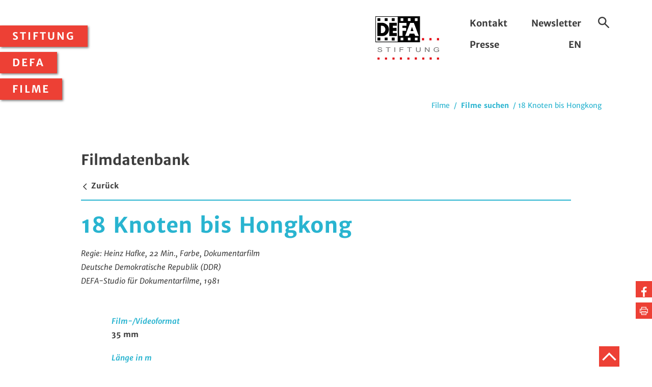

--- FILE ---
content_type: text/html;charset=utf-8
request_url: https://www.defa-stiftung.de/filme/filme-suchen/18-knoten-bis-hongkong/
body_size: 24250
content:
<!DOCTYPE html>
<html dir="ltr" lang="de-DE">
	<head> <meta charset="utf-8">
		<!--
	TYPO3-Realisation: 3pc GmbH Neue Kommunikation, Berlin
	This website is powered by TYPO3 - inspiring people to share!
	TYPO3 is a free open source Content Management Framework initially created by Kasper Skaarhoj and licensed under GNU/GPL.
	TYPO3 is copyright 1998-2026 of Kasper Skaarhoj. Extensions are copyright of their respective owners.
	Information and contribution at https://typo3.org/
-->
		 <title>Filmdetails: 18 Knoten bis Hongkong (1981) - DEFA - Stiftung</title> <meta name="viewport" content="width=device-width, initial-scale=1"> <meta name="twitter:card" content="summary"> <meta name="google-site-verification" content="gts9T6aypO49AIttcNIUXwEuASG7lPkZzLRg-kL3zCI"> <link rel="stylesheet" href="/typo3temp/assets/compressed/merged-c076bdcabc5b097bfb2513f6dd1da79e-4c7793ba53035729de1361ca88e9410a.css?1768820122" media="all"> <meta name="description" content="Dieser Dokumentarfilm berichtet über das Frachtschiff 'Potsdam' der Deutfracht/Seerederei Rostock (DSR), es fährt im Liniendienst von den Häfen des europäischen Kontinents nach Ostasien. Der Film zeigt, welche Arbeitsaufgaben und welche hohe Verantwortung die Männer auf dem Schiff tragen. Pünktlich in 42 Tagen muss die Strecke Rostock-Hongkong zurückgelegt sein, Termintreue gehört zu den Voraussetzungen konkurrenzfähig zu sein. Die Kamera porträtiert Ulrich Zappen, der seit 12 Jahren als Maschinenassistent zur See fährt und für die Funktionstüchtigkeit der Hauptmaschine der MS Potsdam verantwortlich ist. Zappens Resümee: 'Auf dem Schiff ist 90 % Arbeit und der Rest verteilt sich'. Der Film zeigt nicht nur die harte Arbeit fernab von Familie und Heimat, sondern auch das Abenteuer im fernen Land, dazu zählen die Fahrt durch den Suez-Kanal, der Aufenthalt in Singapur und der Landgang in Bangkok.Die DEFA-Stiftung erhält die Filme der DEFA und macht sie als Teil des nationalen Kulturerbes für die Öffentlichkeit nutzbar. Sie fördert die deutsche Filmkunst und Filmkultur durch die Vergabe von Projektmitteln, Stipendien und Preisen."><meta property="og:title" content="Filmdetails: 18 Knoten bis Hongkong (1981)"><meta property="og:type" content="website"><meta property="og:image" content="https://www.defa-stiftung.de/typo3temp/assets/_processed_/1/0/csm_seo-share-image_c2b9da0ff6.jpg"><meta property="og:description" content="Dieser Dokumentarfilm berichtet über das Frachtschiff 'Potsdam' der Deutfracht/Seerederei Rostock (DSR), es fährt im Liniendienst von den Häfen des europäischen Kontinents nach Ostasien. Der Film zeigt, welche Arbeitsaufgaben und welche hohe Verantwortung die Männer auf dem Schiff tragen. Pünktlich in 42 Tagen muss die Strecke Rostock-Hongkong zurückgelegt sein, Termintreue gehört zu den Voraussetzungen konkurrenzfähig zu sein. Die Kamera porträtiert Ulrich Zappen, der seit 12 Jahren als Maschinenassistent zur See fährt und für die Funktionstüchtigkeit der Hauptmaschine der MS Potsdam verantwortlich ist. Zappens Resümee: 'Auf dem Schiff ist 90 % Arbeit und der Rest verteilt sich'. Der Film zeigt nicht nur die harte Arbeit fernab von Familie und Heimat, sondern auch das Abenteuer im fernen Land, dazu zählen die Fahrt durch den Suez-Kanal, der Aufenthalt in Singapur und der Landgang in Bangkok.Die DEFA-Stiftung erhält die Filme der DEFA und macht sie als Teil des nationalen Kulturerbes für die Öffentlichkeit nutzbar. Sie fördert die deutsche Filmkunst und Filmkultur durch die Vergabe von Projektmitteln, Stipendien und Preisen."><meta name="twitter:card" content="summary_large_image"><meta name="twitter:title" content="Filmdetails: 18 Knoten bis Hongkong (1981)"><meta name="twitter:description" content="Dieser Dokumentarfilm berichtet über das Frachtschiff 'Potsdam' der Deutfracht/Seerederei Rostock (DSR), es fährt im Liniendienst von den Häfen des europäischen Kontinents nach Ostasien. Der Film zeigt, welche Arbeitsaufgaben und welche hohe Verantwortung die Männer auf dem Schiff tragen. Pünktlich in 42 Tagen muss die Strecke Rostock-Hongkong zurückgelegt sein, Termintreue gehört zu den Voraussetzungen konkurrenzfähig zu sein. Die Kamera porträtiert Ulrich Zappen, der seit 12 Jahren als Maschinenassistent zur See fährt und für die Funktionstüchtigkeit der Hauptmaschine der MS Potsdam verantwortlich ist. Zappens Resümee: 'Auf dem Schiff ist 90 % Arbeit und der Rest verteilt sich'. Der Film zeigt nicht nur die harte Arbeit fernab von Familie und Heimat, sondern auch das Abenteuer im fernen Land, dazu zählen die Fahrt durch den Suez-Kanal, der Aufenthalt in Singapur und der Landgang in Bangkok.Die DEFA-Stiftung erhält die Filme der DEFA und macht sie als Teil des nationalen Kulturerbes für die Öffentlichkeit nutzbar. Sie fördert die deutsche Filmkunst und Filmkultur durch die Vergabe von Projektmitteln, Stipendien und Preisen."><meta name="twitter:image" content="https://www.defa-stiftung.de/typo3temp/assets/_processed_/1/0/csm_seo-share-image_c2b9da0ff6.jpg"><meta name="TDM-policy" content="/tdm-policy.txt"> <link rel="icon" type="image/svg+xml" href="/typo3conf/ext/dreipc_defa/Resources/Public/Frontend/images/favicon/favicon.svg" sizes="48x48"> <link rel="icon" type="image/png" href="/typo3conf/ext/dreipc_defa/Resources/Public/Frontend/images/favicon/favicon.png" sizes="48x48"> <link rel="icon" type="image/png" href="/typo3conf/ext/dreipc_defa/Resources/Public/Frontend/images/favicon/favicon-android.png" sizes="96x96"> <link rel="apple-touch-icon" href="/typo3conf/ext/dreipc_defa/Resources/Public/Frontend/images/favicon/apple-touch-icon.png" sizes="180x180"> <link rel="canonical" href="https://www.defa-stiftung.de/filme/filme-suchen/18-knoten-bis-hongkong/"> <link rel="alternate" hreflang="de-DE" href="https://www.defa-stiftung.de/filme/filme-suchen/18-knoten-bis-hongkong/"> <link rel="alternate" hreflang="en-GB" href="https://www.defa-stiftung.de/en/films/film-search/18-knoten-bis-hongkong/"> <link rel="alternate" hreflang="x-default" href="https://www.defa-stiftung.de/filme/filme-suchen/18-knoten-bis-hongkong/"> </head>
	<body> <nav class="menu"> <button class="menu--toggle"> <svg class="icon icon-menu"> <use xlink:href="#icon-menu"></use> </svg> </button> <ul class="menu--list level-1"> <li class="menu--item"> <button class="menu--toggle"> Stiftung <svg class="icon icon-cancel"> <use xlink:href="#icon-cancel"></use> </svg> </button> <ul class="menu--dropdown level-2"> <li> <a class="menu--toggle" href="/stiftung/aktuelles/">Aktuelles</a> <ul class="menu--dropdown level-3"> <li> <a href="/stiftung/aktuelles/defa-in-tv-kino/">DEFA in TV &amp; Kino</a> </li> <li> <a href="/stiftung/aktuelles/dvd-starts/">DVD-Starts</a> </li> <li> <a href="/stiftung/aktuelles/presseschau/">Presseschau</a> </li> <li> <a href="/stiftung/aktuelles/film-des-monats/">Film des Monats</a> </li> <li> <a href="/stiftung/aktuelles/konrad-wolf-100/">Konrad Wolf 100</a> </li> </ul> </li> <li> <a class="menu--toggle" href="/stiftung/ueber-uns/">Über uns</a> </li> <li> <a class="menu--toggle" href="/stiftung/preise-und-foerderungen/">Preise und Förderungen</a> </li> <li> <a class="menu--toggle" href="/stiftung/digitalisierung/">Digitalisierung</a> </li> <li> <a class="menu--toggle" href="/stiftung/spenden/">Spenden</a> </li> </ul> </li> <li class="menu--item"> <button class="menu--toggle"> DEFA <svg class="icon icon-cancel"> <use xlink:href="#icon-cancel"></use> </svg> </button> <ul class="menu--dropdown level-2"> <li> <a class="menu--toggle" href="/defa/geschichte/">Geschichte</a> <ul class="menu--dropdown level-3"> <li> <a href="/defa/geschichte/studiogeschichte/">Studiogeschichte</a> </li> <li> <a href="/defa/geschichte/daten-und-fakten/">Daten und Fakten</a> </li> <li> <a href="/defa/geschichte/online-ausstellungen/">Online-Ausstellungen</a> </li> </ul> </li> <li> <a class="menu--toggle" href="/defa/biografien/">Biografien</a> </li> <li> <a class="menu--toggle" href="/defa/bildung-forschung/">Bildung und Forschung</a> <ul class="menu--dropdown level-3"> <li> <a href="/defa/bildung-forschung/defa-macht-schule/">DEFA macht Schule</a> </li> <li> <a href="/defa/bildung-forschung/defa-filmerbe-erforschen/">Filmerbe erforschen</a> </li> <li> <a href="/defa/bildung-forschung/defa-ist-vielfalt/">DEFA ist Vielfalt?</a> </li> </ul> </li> <li> <a class="menu--toggle" href="/defa/publikationen/">Publikationen</a> <ul class="menu--dropdown level-3"> <li> <a href="/defa/publikationen/buecher/">Schriftenreihe</a> </li> <li> <a href="/defa/publikationen/leuchtkraft/">Leuchtkraft</a> </li> <li> <a href="/defa/publikationen/bibliografie/">Bibliografie</a> </li> </ul> </li> </ul> </li> <li class="menu--item"> <button class="menu--toggle"> Filme <svg class="icon icon-cancel"> <use xlink:href="#icon-cancel"></use> </svg> </button> <ul class="menu--dropdown level-2"> <li> <a class="menu--toggle" href="/filme/filme-suchen/">Filme suchen</a> </li> <li> <a class="menu--toggle" href="/filme/filme-sehen/">Filme sehen</a> </li> <li> <a class="menu--toggle" href="/filme/bestaende-entdecken/">Bestände entdecken</a> </li> </ul> </li> </ul> </nav>
		<header class="header">
			<div class="g_block">
				<div class="g_elem w_half header__content">
					<div class="header__wrapper"> <a href="/" class="header__logo"> <img class="header__logo--img" alt="DEFA-Stiftung" src="/typo3conf/ext/dreipc_defa/Resources/Public/Frontend/images/logo-defa_stiftung.svg" width="167" height="112"> </a>
						<div class="header__wrapper--meta"> <ul class="header__submenu"> <li> <a href="/kontakt/">Kontakt</a> </li> <li> <a href="/newsletter/">Newsletter</a> </li> <li> <a href="/presse/">Presse</a> </li> <li> <a href="/en/films/film-search/18-knoten-bis-hongkong/"> EN </a> </li> </ul>
							<div class="header__search"> <button class="header__search--toggle"> <svg class="icon icon-search"> <use xlink:href="#icon-search"></use> </svg> <span class="is-invisible"> Suche ein-/ausblenden </span> </button> <form method="get" class="header__search--form" action="/suche/" data-suggest-header="false" accept-charset="utf-8"> <label class="is-invisible" for="header-search"> Suchbegriff </label> <input type="search" id="header-search" class="form-input" name="tx_solr[q]" value="" placeholder="Suchbegriff"> <button type="submit" class="header__search--submit"> <svg class="icon icon-arrow-right"> <use xlink:href="#icon-arrow-right"></use> </svg> <span class="is-invisible"> Website durchsuchen </span> </button> </form> </div>
							 </div>
						 </div>
					 </div>
				 </div>
			 </header>
		 <nav class="g_block breadcrumb is-blue" aria-label="Sie befinden sich hier:">
			<div> <span> Filme </span> / <a href="/filme/filme-suchen/"> Filme suchen </a> / 18 Knoten bis Hongkong </div>
			 </nav>
		<div class="share"> <ul> <li> <a href="http://www.facebook.com/sharer.php?u=https://www.defa-stiftung.de/filme/filme-suchen/18-knoten-bis-hongkong/" target="_blank" title="Auf Facebook teilen"> <span class="is-invisible">Auf Facebook teilen</span> <svg class="icon icon-facebook"> <use xlink:href="#icon-facebook"></use> </svg> </a> </li> <li class="share__print"> <button onClick="window.print()" title="Seite drucken"> <span class="is-invisible">Seite drucken</span> <svg class="icon icon-print"> <use xlink:href="#icon-print"></use> </svg> </button> </li> </ul> </div>
		 <main> <section class="has-large-padding">
				<div class="g_block textmedia textmedia--database">
					<header>
						<div class="textmedia__banner is-top is-blue"> <h2>Filmdatenbank</h2> <a class="movie-db-search-link" href="/filme/filme-suchen/"> <svg class="icon icon-arrow-left"> <use xlink:href="#icon-arrow-left"></use> </svg> Zurück </a> </div>
						 <h1 class="c-blue">18 Knoten bis Hongkong</h1> <p class="text-intro"> Regie: Heinz Hafke, 22 Min., Farbe, Dokumentarfilm <br /> Deutsche Demokratische Republik (DDR)<br /> DEFA-Studio für Dokumentarfilme, 1981 </p> </header>
					<div class="g_block textmedia__container is-narrow"> <dl class="list-def is-blue"> <dt>Film-/Videoformat</dt> <dd>35 mm</dd> <dt>Länge in m</dt> <dd>613</dd> <dt>Sonstiger Titel</dt> <dd>Schiffspositionen</dd> <dt>Anlaufdatum</dt> <dd><time datetime="1982-08-06">06.08.1982</time></dd> </dl> </div>
					<div class="textmedia__container is-narrow"> <h3 class="is-h4 c-blue"> Kurzinhalt (Deutsch) </h3> <p>Dieser Dokumentarfilm berichtet über das Frachtschiff "Potsdam" der Deutfracht/Seerederei Rostock (DSR), es fährt im Liniendienst von den Häfen des europäischen Kontinents nach Ostasien. Der Film zeigt, welche Arbeitsaufgaben und welche hohe Verantwortung die Männer auf dem Schiff tragen. Pünktlich in 42 Tagen muss die Strecke Rostock-Hongkong zurückgelegt sein, Termintreue gehört zu den Voraussetzungen konkurrenzfähig zu sein. Die Kamera porträtiert Ulrich Zappen, der seit 12 Jahren als Maschinenassistent zur See fährt und für die Funktionstüchtigkeit der Hauptmaschine der MS Potsdam verantwortlich ist. Zappens Resümee: "Auf dem Schiff ist 90 % Arbeit und der Rest verteilt sich". Der Film zeigt nicht nur die harte Arbeit fernab von Familie und Heimat, sondern auch das Abenteuer im fernen Land, dazu zählen die Fahrt durch den Suez-Kanal, der Aufenthalt in Singapur und der Landgang in Bangkok.</p> </div>
					<div class="textmedia__container is-narrow"> <h3 class="is-h4 c-blue">Filmstab</h3> <dl class="list-def-column is-blue">
							<div> <dt>Regie</dt> <dd> <ul> <li> Heinz Hafke </li> </ul> </dd> </div>
							<div> <dt>Drehbuch</dt> <dd> <ul> <li> Heinz Hafke </li> </ul> </dd> </div>
							<div> <dt>Szenarium</dt> <dd> <ul> <li> Heinz Hafke </li> </ul> </dd> </div>
							<div> <dt>Kamera</dt> <dd> <ul> <li> Jürgen Greunig </li> <li> Udo Schünemann </li> </ul> </dd> </div>
							<div> <dt>Schnitt</dt> <dd> <ul> <li> Lilo Weiße </li> <li> Sylveli Zingel </li> </ul> </dd> </div>
							<div> <dt>Dramaturgie</dt> <dd> <ul> <li> Gerhard Knopfe </li> </ul> </dd> </div>
							<div> <dt>Musik</dt> <dd> <ul> <li> Gerhard Rosenfeld </li> </ul> </dd> </div>
							<div> <dt>Produktionsleitung</dt> <dd> <ul> <li> Werner Krüger </li> </ul> </dd> </div>
							<div> <dt>Text</dt> <dd> <ul> <li> Heinz Hafke </li> </ul> </dd> </div>
							<div> <dt>Beratung</dt> <dd> <ul> <li> Gerhard Peters <small>(Kapitän)</small> </li> </ul> </dd> </div>
							<div> <dt>Sprecher</dt> <dd> <ul> <li> Alfred Müller </li> </ul> </dd> </div>
							<div> <dt>Person, primär</dt> <dd> <ul> <li> Gerhard Peters </li> <li> Ulrich Zappen </li> </ul> </dd> </div>
							<div> <dt>Person, sekundär</dt> <dd> <ul> <li> Salvador Allende Gossens </li> <li> Augusto Pinochet Ugarte </li> </ul> </dd> </div>
							 </dl> </div>
					<div class="textmedia__container is-narrow textmedia-toggle"> <h3 class="is-h4 c-blue"> Langinhalt </h3> <p>0:00:00</p> <p>Blick über das Heck auf das Meer (halbtotal) mit eingeblendetem Filmtitel "18 Knoten bis Hongkong". Ein DEFA Dokumentarfilm im Progress Film-Verleih, DDR 1982. Umschnitt auf den Maschinenassistenten Ulrich Zappen (halbnah) (O-Ton) "Auf der "Potsdam" bin ich seit der Indienststellung, das heißt also seit 1978, also 3 Jahre, und es ist natürlich auch, oder die Sache, man möchte von einem solchen Schiff nicht absteigen...(Blick auf die einfahrende Potsdam neben zwei Schleppern)...weil man das Schiff mit groß gemacht hat, also die ganzen Kinderkrankheiten, wie man so sagen möchte, mußten wir alles überwinden...(Blick auf die fahrenden "Potsdam" von der Seite auf einem Kanal)...und wir haben es auch geschafft". Blick von oben auf die Potsdam bei ihrer Kanalfahrt (halbtotal). Sprecher: "Zappen ist einer von 44 Besatzungsmitgliedern. Das Schiff ist eingesetzt im Liniendienst zwischen Europa und den Häfen Ostasiens. Liniendienst, das bedeutet die Einhaltung eines Fahrplanes...(Blick auf die Potsdam bei der Einfahrt in einen Containerhafen)...mit der Genauigkeit eines Chronometers, das bedeutet 10.000 Tonnen Ladung sicher transportieren, nach Hongkong zum Beispiel...". Blick auf das Rückwärtsschleppen der Potsdam im Hafengebiet (halbtotal). Umschnitt auf den Lotsen mit Sprechfunkgerät (halbnah). Blick auf das Festmachen des Frachtschiffes mit dicken Tauen (halbnah). Sprecher: "10.426 Seemeilen in 43 Tagen, bei einer durchschnittlichen Geschwindigkeit von 18 Knoten, also 33 1/2 Stundenkilometer. Fahrplantreue, auch das steht für Qualitätsarbeit aus unserer Republik". Umschnitt</p> <p>0:01:20</p> <p>Blick auf den Maschinenassistenten Zappen (halbnah) (O-Ton) "Ja, bei mir ist es so, ich bin diese Woche Wachassistent und meine Hauptaufgabe liegt da drin, Überwachung der Temperaturen, Drücke, und so weiter...(Blick auf Zappen vor den Schiffsmotoren mit Ölkanne in der Hand)...für verschiedene Aggregate und deren Wartung. Dafür haben wir eine Checkliste...(Einblendung)...in der wir jeden Morgen und einmal Abends auf See durchgehen müssen und das hier eintragen müssen...(Blick auf Überwachungsinstrumente)...und da bin ich jetzt gerade dabei". Umschnitt. Blick von oben auf das Vorschiff mit den Containern während der Seefahrt (halbtotal). Blick von oben auf die Gischt an Backbord (halbtotal). Umschnitt. Fahraufnahme auf der unruhigen See mit Blick auf die vorbei fahrende "Potsdam" (halbtotal). Umschnitt auf das Oberdeck der Potsdam mit den festgezurrten Containern (halbtotal). Umschnitt auf die Seitenwand des großen Schiffsmotors (halbnah). Blick auf das Gesicht von Zappen (halbnah). Umschnitt. Blick durch ein Sichtfenster in den Maschinenraum mit Zappen (halbtotal). Kameraschwenk vom Fenster auf den Schiffsingenieur vor den Überwachungsgeräten auf der Schiffsbrücke (halbtotal). Umschnitt</p> <p>0:02:30</p> <p>Blick auf den erzählenden Zappen (halbnah) (O-Ton) "Man muß sich die Erfahrung aneignen wie hier alles läuft, wie es am besten geht, und das kann man nur wenn man im Sommer mal zwei bis drei Reisen auf einem Schiff fährt, das wäre das mindeste...(Blick von oben auf Zappen im Maschinenraum)...Aber nach 3 Jahren reicht einem das, es ist eben so dass man doch schon fast zu gewohnt ist das alles läuft, na ja, da was man bei uns sagt, man wird zu Teil triefend, ne...(Zwischenschnitte aus dem Maschinenraum der sich über mehrere Ebenen erstreckt)...Das ist ja bei uns so dass wir doch einen sehr großen Wert zu verwalten haben für den wir verantwortlich sind. Das Schiff hat so zwischen 56 und 57 Millionen Mark gekostet, das sind dann pro Nase (ab hier Zappen wieder im Bild) für die man verantwortlich ist, also pro Mann, circa 650.000 Mark für das man jeden Tag einstehen muß, und das bedeutet natürlich das man auch ein gewisses Verantwortungsgefühl hat". Umschnitt</p> <p>0:03:25</p> <p>Blick über das schaukelnde Oberdeck bei voller Fahrt in rauer See (halbtotal). Umschnitt. Decksleute montieren den Suezkanal-Scheinwerfer an Oberdeck (halbnah). Umschnitt auf die Schiffsbrücke (halbtotal). Umschnitt auf eine Fahraufnahme bei Sonnenuntergang in der Nähe von Port Said (halbtotal). Blick über das Oberdeck bei Sonnenuntergang (halbtotal). Umschnitt auf den Maschinenraum mit den abgeschalteten Maschinen (halbnah). Sprecher: "Bis 21 Uhr müssen sie de Reede von Port Said erreichen , denn kurz nach Mitternacht wird der Konvoi für die Kanalfahrt zusammengestellt...Aber der Konvoi ging ohne sie ab, Schiffe anderer Reedereien sind durch...(Blick auf die auf "Null" stehenden Instrumente auf der Brücke)...Möglich das die Konkurrenz die Hände im Spiel hat, wie auch immer, sie erfahren nichts, nur warten, warten, warten. Unfreiwillige Freizeit". Panoramaschwenk über die vor Port Said wartenden Schiffe vor der Einfahrt in den Suezkanal (halbtotal). </p> <p>0:04:25</p> <p>Blick auf den erzählenden Ulrich Zappen (halbnah) (O-Ton) "Ich habe hier etliche Dias von unserer Chilereise. Das war damals, wir waren das 1. Schiff gewesen das in Chile war. Eines der schönsten Dias die ich hab (Einblendung) ist als Allende zu unserem Boot gekommen ist (Einblendung). Ich hab da vielleicht 3 bis 4 Meter davon entfernt gestanden und, man sieht es ja (Einblendung) und er hatte seine Frau mit (Einblendung) und hinter ihm stand sein Stab, ne (Einblendung). Was dabei natürlich erstaunlich war, und das heißt heute natürlich abstoßend, dass hinter Allende (Einblendung) Pinochet stand, und die Freundlichkeit in Person (Einblendung). Umschnitt auf Zappen bei seinem Blick vom Oberdeck bei der Kanaleinfahrt (halbnah). Umschnitt. Fahraufnahme an verlassenen Betonhäusern neben dem Kanal vorbei (halbtotal). Umschnitt auf das beobachtende Gesicht von Zappen an Deck (halbnah). Fahraufnahme durch den Kanal mit Blick über das Wasser auf die Sandwüsten (halbtotal). Kameraschwenk von oben über das Oberdeck und Blick in Fahrtrichtung (halbtotal). Umschnitt auf den ägyptischen Lotsen in Uniform auf der Brücke der "Potsdam" (halbnah). Kameraschwenk über die vor der Potsdam fahrenden Frachtschiffe auf dem Suezkanal (halbtotal). Sprecher: "Zwei Tage hatten sie auf die Kanalpassage warten müssen, im Großen Bittersee wird wie üblich geankert um den von Süden kommenden Gegenkonvoi vorbei ziehen zu lassen. Da wechselt das Blau des Himmels in ein schmutziges gelb...(Filmeinblendung)...der Schirokko, Sandsturm aus der Sahara". Blick vom Oberdeck während des Sandsturmes auf andere Frachtschiffe (halbtotal). Die Sicht wird immer schlechter (halbtotal). Umschnitt auf das drehende Radargerät an Oberdeck (halbtotal). Umschnitt auf den 2. Offizier bei der Sicht auf das Radargerät (halbnah). Umschnitt</p> <p>0:06:55</p> <p>Blick auf die vorbei fahrenden Frachtschiffe im Großen Bittersee beim Aufklaren des Wetters (halbtotal). Umschnitt auf die Vorbeifahrt der "Montaigle" an der "Potsdam" (halbtotal). Umschnitt auf das Einholen der Ankerkette (halbnah). Umschnitt. Blick von oben auf die Kette mit auftauchendem Anker neben dem Bug der "Potsdam" (halbtotal). Sprecher: "Als sie die Anker wieder lichten können haben sie die Wüste in den Kammern und nun schon 3 Tage verloren. Um den Verlust wett zu machen...(Blick auf den Schiffsführer)...muß der Hauptdiesel mit seinen 12.000 Pferdestärken besonders gut in Schuss sein". Vorbeifahrt an einer Moschee neben dem Kanal (halbtotal). Blick auf den erzählenden Zappen im Maschinenraum (halbnah) (O-Ton) "Wenn wir mal irgendwo in einer Hafeneinfahrt sind, wo es was besonderes zu sehen gibt, dann sagt man uns Bescheid und dann sind wir mal schnell hoch, aber auch nur für ein paar Minuten, und dann fegen wir wieder runter, es geht nun mal nicht anders...(Blick von oben auf die Gischt neben der "Potsdam" in voller Fahrt)...Jemand der zu uns kommt und der die Welt sehen möchte, das geht natürlich nicht, wir haben sehr viel Arbeit ...(Blick von oben auf das Vorschiff in Richtung Heck)...Ich würde sagen 90% Arbeit und der Rest verteilt sich...". Blick auf die Wartung der Maschinen unter Deck (halbtotal). Im Off dazu ein Maschinenwart: "Die meisten Arbeiten die wir machen müssen sind eben vorbeugend, eine Havarie ist ein Extremfall...(Blick auf die Schalttafeln mit Schildern "Nicht schalten" und "Vorsicht Rückspannung")...Wenn man aus Rostock weg ist...(Blick von oben in den Maschinenraum)...das man auf sich selber gestellt ist, das man wirklich alles selber machen können muß...(Blick auf die Wartung am Schiffsmotor)...Wer nur zu Hause im Betrieb arbeitet, und wenn ihm, sagen wir mal, jetzt irgendwo was fehlt, dann geht er zu Werkzeugausgabe, oder was, oder Materialausgabe und holt sich das ab, wir können das nicht...(Blick auf die Arbeiten an der Motoranlage)...Wir müssen eben selber basteln, basteln, basteln...". Blick in die Schiffswerkstatt mit Werkzeugen und Drehbank halbtotal). Umschnitt</p> <p>0:08:30</p> <p>Blick von oben auf die gestapelten Container auf dem Vorschiff bei der Durchfahrt des Roten Meeres (halbtotal). Sprecher: "Das Rote Meer, der Indische Ozean, 16 Tage brauchen wir für die Überquerung wenn sie mit höchster Drehzahl...(Blick auf die laufenden Schiffsmotoren)...zwischen 19 und 20 Knoten herausfahren können". Umschnitt auf einen Gitarre und Mundharmonika spielenden Matrosen (halbnah) (O-Ton). Blick vom Masten auf den Bug der Potsdam (halbtotal). Kameraschwenk von den Containern auf das Meer (halbtotal). Umschnitt. Blick von oben auf den Bugwulst beim Durchpflügen des Meeres (halbtotal). Umschnitt auf das Gesicht des Gitarrenspielers mit Mundharmonika (nah) (O-Ton). Umschnitt. Kameraschwenk vom Oberdeck nach Steuerbord (halbtotal). Umschnitt. Blick vom Masten senkrecht nach unten auf einen Matrosen auf dem Oberdeck (halbtotal). Blick auf einen "Fliegenden" Fisch (halbtotal). Umschnitt</p> <p>0:10:00</p> <p>Blick auf Ulrich Zappen mit T-Shirt "Singapore" (halbnah) (O-Ton) "Ich bin das was man im landläufigen Sinne als Bücherwurm bezeichnet, ich lese selbst sehr gern und sehr viel, und da das Interesse dafür von vornherein vorhanden ist und ich das gerne mache, warum nicht...(Zappen mit einem Arm voller Bücher)...Na, und es ist natürlich auch ein bisschen ein kleiner Eigensinn dabei, denn auf diese Art und Weise hat man immer die Chance...(Blick auf Zappen beim Blättern in Buch-Ausleihkarten)...sehr gute Bücher zu kriegen und viele Bücher zu kriegen. Man kann die anderen beraten die manchmal dann kommen...(Blick auf einen lesenden Matrosen)...und fragen, hast du was Schönes? Was könnte ich jetzt lesen? Ja, meine Lieblingsautoren sind Amado, Traven, ja und dann lese ich noch gerne...(Blick auf einen suchenden Matrosen in der Schiffsbibliothek)...historische Romane und im Gegensatz dazu auch gerne utopische Romane, weil man doch...(Blick in die gut besuchte Schiffsbibliothek)...den ganzen Tag im Stress steht, und wenn man schon die Arbeit hinter sich hat und dann...(an hier Zappen im Bild)...hat man selten doch das Bedürfnis irgendwie was schwerwiegendes zu lesen bei dem man sehr viel überlegen muß, sondern das man eben nur zur Entspannung macht". Umschnitt</p> <p>0:10:50</p> <p>Blick auf einen Sonnenuntergang am Roten Meer (halbtotal). Umschnitt auf den Lumpenball mit Musik und Tanz unter Deck mit der Schiffsbesatzung (halbtotal) (O-Ton). Blick auf kostümierte Tanzpaare (halbnah). Blick auf die Männer hinter der Bartheke (halbnah). Blick auf den kostümierten Zappen (halbnah) dazu erzählt er im Off: "Ja, der Lumpenball ist ne Sache die uns eigentlich, na ja, man möchte doch mal ein bisschen Abwechslung haben...(Matrose geht mit einem Gong durch den Raum)...und diese Art mit der Solidarität verbinden, also mit "Solibasar" und so was...(Blick auf feiernde Offiziere und Mannschaftsmitglieder)...Das ist natürlich sehr günstig und nen "Solibasar" nur alleine machen das macht auch keinen Spaß, dann machen wir das eben in der Verbindung". Kameragang an tanzenden Männern und Frauen vorbei (halbnah) (O-Ton). Umschnitt auf einen vorlesenden Matrosen im Raum (halbnah) (O-Ton) "Der Solibasar hat insgesamt eine Summe von 1.099 Mark eingebracht, ich bitte dafür um Beifall". Kameraschwenk über die applaudierende Mannschaft (halbnah) (O-Ton). Umschnitt</p> <p>0:12:00</p> <p>Zwischenschnitte vom Sonnenuntergang über dem Roten Meer aus verschiedenen Blickwinkeln (halbtotal). Umschnitt auf den amerikanischen Flugzeugträger "Kitty Hawk" vor der Reede in Singapur und neben der "Potsdam" (halbtotal). Sprecher: "Der amerikanische Flugzeugträger "Kitty Hawk", er traf wenige Stunden vor der "Potsdam" auf der Reede von Singapur ein". Umschnitt auf Zappen auf dem Oberdeck (halbnah) (O-Ton) "Uns stört natürlich so etwas sehr weil wir in aller Ruhe von einem zum anderen Land fahren wollen und unseren...erfüllen wollen...(Rückwärtszoom vom Flugzeugträger, Kreuzer und Frachtschiff auf der Reede von Singapur)...und dann zum Zweiten, was da wieder für ein Haufen von Schrott drin rum schwimmt, viel Geld gekostet hat und im Endeffekt...(Vorbeifahrt eines Kreuzers "A 386")...nicht einbringt. Wenn wir könnten würden wir es gerne verhindern". Umschnitt. Rückwärtszoom von den Hochhäusern Singapurs auf die Entladung der Frachtschiffe im Hafengebiet (halbtotal). Kameraschwenk von oben in den Frachtraum des Schiffes aus der DDR (halbtotal). Umschnitt auf den Kranführer (halbnah). Blick auf den zuschauenden Kapitän Gerhard Peters der "Potsdam" (halbnah). Sprecher: "Sie löschen Container, nehmen Zinn (Einblendung) und Teakholz an Bord (Einblendung) der Aufenthalt wird keine 24 Stunden dauern". Umschnitt. Blick auf die Teakhölzer am Kranhaken neben der "Potsdam" (halbtotal). Umschnitt. Kameraschwenk über die Ausfahrt der "Potsdam" aus dem Hafen von Singapur (halbtotal). Umschnitt auf die ratternden Schiffsmotoren (halbnah). Umschnitt auf einen vorbei fahrenden Frachter mit Gasbehältern (halbtotal). Umschnitt auf das angespannte Gesicht des Kapitäns Gerhard Peters der "Potsdam" (halbnah). Blick über die Schulter des Kapitäns auf das Vorschiff bei der Hafenausfahrt (halbtotal). Umschnitt</p> <p>0:13:35</p> <p>Blick auf Zappen mit Privatfotos in der Hand (halbnah). Blick auf die Hochzeitsfotos von Ulrich Zappen auf dem Tisch (nah) im Off dazu Zappen: "Ja, heiraten tut man ja schließlich nur einmal, ja, oder, zumindest hoffen sie...(Zoom auf den Hochzeitskuss)...Also verheiratet bin ich jetzt seit voriges Jahr, 26. Juli (Fotoeinblendungen). Frage im Off: "Und der Nachwuchs"? (Fotos von Zappen) dazu im Off: "Ja, wenn es nach mir gehen würde, also erst nochmal einen Seemann und dann ein Mädchen, das wäre natürlich schöner (Fotos des Paares Zappen). Frage aus dem Off: "Wie lange fährt er schon zur See"? (Fotos des Ehepaares Zappen) dazu er im Off: "Seit 1969, also seit 12 Jahren". Umschnitt auf Ulrich Zappen (halbnah). Frage aus dem Off: "Können Sie sich vorstellen eines Tages nicht mehr zu fahren"? Zappen (O-Ton) "Ja, wegen der Familie zu Hause. Weil man dann doch über den Nachwuchs, der kommt dann grade, dass man dann aufhören möchte und zu Hause bleiben möchte. Nicht das man dann nachher nach Hause kommt und der Kleine sagt zu einem Onkel oder was, weil er einen nicht kennt weil man zu lange unterwegs war...(Blick auf die sonnenden Besatzungsmitglieder auf dem Oberdeck)...Es gibt kaum jemanden auf der "Potsdam" der alleine auf der Kammer sitzt und vor sich hin dröhnt...(Blick auf die schwimmenden Matrosen im Pool)...Das hat erstens keinen Sinn und zweitens, wenn man schon auf so einem beengten Raum lebt dann muß man schon mit jedem auskommen. Dann kam es nicht so machen dass man alleine sitzt weil man dann gleich als Außenseiter betrachtet wird. Man hat natürlich dann auch einen schweren Stand!". Blick auf die Besatzungsmitglieder im Pool und auf den Liegen auf dem Oberdeck (halbtotal). Umschnitt</p> <p>0:15:05</p> <p>Rückwärtszoom von einem Motorboot auf die ankernde "Potsdam" im Hafen von Bangkok (halbtotal). Blick auf die Straßenhändler im Hafengebiet (halbtotal). Sprecher: "Löschen und laden braucht hier seine Zeit, da können sich die Seeleute an Land endlich mal die Beine vertreten". Rückwärtszoom von bunten Figuren vor einem Tempel (halbtotal). Ein Matrose mit Papageien wird von seinem Kollegen fotografiert (halbnah). Blick auf eine singende und musizierende Männergruppe in Bangkok (halbnah) (O-Ton). Umschnitt auf tanzende Frauen in Landestracht (halbtotal). Umschnitt auf das losdrehen von großen Schraubenmuttern durch die Maschinisten im Schiffsinnern (nah). Gegenschnitt auf die tanzenden Frauen (halbtotal). Umschnitt auf die tanzenden Frauen auf einer großen Wiese (halbtotal). Gegenschnitt auf ein Pleuel des Schiffsmotors (halbnah). Kameraschwenk vom Pleuel auf den defekten Kolben (halbnah). Blick auf die Maschinisten bei der Reparatur (halbnah). Umschnitt auf einen Thai-Boxkampf in einer Halle von Bangkok (halbtotal). Kameraschwenk von den Kämpfenden auf die Zuschauer (halbtotal). Gegenschnitt auf die Maschinisten am Schiffsmotor (halbtotal). Umschnitt auf eine thailändische Tänzerin im festlichen Kostüm und aufgesteckten langen Fingernägeln aus Metall (halbnah). Umschnitt auf die fotografierenden Seeleute (halbnah). Blick auf die Gruppe von Frauen bei ihrem Tanz (halbtotal). Blick von oben auf die Tanzgruppe und einen eintreffenden Elefanten in einer Halle voller Zuschauer (halbtotal) (O-Ton). Gegenschnitt auf den neuen Kolben über dem Schiffsmotor (halbtotal). Zwischenschnitte von den Maschinisten (halbnah). Umschnitt</p> <p>0:17:00</p> <p>Blick von oben in den Frachtraum des Schiffes bei der Beladung mit Papierrollen für Zeitungs-Rotationsmaschinen (halbtotal). Zwischenschnitte der thailändischen Hafenarbeiter (halbnah). Sprecher: "Schließlich müssen auch die Maschinisten nicht ganz auf die Sehenswürdigkeiten ganz verzichten". Blick auf den fotografierenden Zappen mit zwei Kameras (halbnah). Blick von oben auf das Dach eines Tempels (halbtotal). Kameraschwenk von oben auf Zappen bei der Überwindung einer sehr steilen Treppe am Tempel (halbtotal). Umschnitt auf Zappen neben einer Tänzerin im festlichen Kleid mit Kopfschmuck (halbnah). Die Seeleute scherzen mit den Tänzerinnen und lernen die traditionelle Begrüßung (halbnah). Umschnitt auf eine Bootsfahrt auf einem Fluss (halbtotal). Blick auf Zappen (halbnah). Umschnitt. Fahraufnahme aus dem Boot mit Blick auf die einfachen Häuser entlang des Flusses (halbtotal). Blick auf die kleinen Händler in ihren Booten voller Lebensmittel (halbtotal). Fahraufnahme an den Händlern und Wellblechhütten vorbei (halbtotal). Blick auf die fotografierenden Seeleute in dem Boot (halbnah). Vorbeifahrt an den einfachen Pfahlbauten im Wasser (halbtotal). Vorbeifahrt an einem großen Tempel neben dem Fluss (halbtotal). Umschnitt</p> <p>0:18:35</p> <p>Blick von unten auf die Bordwand mit dem Schriftzug "Potsdam" (halbnah). Fahraufnahme mit Kameraschwenk vom Schriftzug auf die Gischt am Bug des Frachtschiffes (halbtotal). Umschnitt. Blick auf die vorbei fahrende "Karl-Marx-Stadt" an der "Potsdam" (halbtotal). Die Mannschaften beider Frachtschiffe an Deck winken sich zu (halbnah). Sprecher: "Die Karl-Marx-Stadt ist seit 7 Monaten unterwegs. Vietnam, Korea, Japan...(Blick auf die Vorbeifahrt der Karl-Marx-Stadt)...Woran mag ein Seemann denken wenn ein Schiff aus Rostock vorbei kommt"? Blick auf Zappen an Deck (halbnah) (O-Ton) "Na, ist eigentlich recht einfach, wenn es so ist wie jetzt im Moment, das wir auf der Ausreise sind und die anderen auf der Rückreise, denkt man natürlich an zu Hause obwohl man grad erst weg ist...ich denke an Nordhausen, ich bin seit 28 Jahren Nordhäuser und möchte es auch bleiben". Umschnitt auf die Maschinisten unter Deck (halbnah). Sprecher: "Zwölf Stunden später, am Hauptdiesel fallen vier Einspritzpumpen gleichzeitig aus...(Blick auf die verzweifelten Gesichter der Maschinisten)...die Fahrt muß unterbrochen werden". Blick auf den Ausbau der Einspritzpumpen (halbnah). Umschnitt. Fahraufnahme um die nicht fahrende "Potsdam" mit Blick aus der Froschperspektive (halbtotal). Umschnitt auf die unbesetzte Brücke (halbtotal). Umschnitt auf die Arbeiten der Maschinisten mit einem Flaschenzug (halbnah). Zwischenschnitt der Männergesichter (nah). Zwischenschnitte von Schraubschlüsseln und Schrauben (nah). Sprecher: "In keinem Buch der Rekorde wird jeh das Ergebnis dieses Wettlaufes mit der Zeit verzeichnet sein, all die Anstrengungen, nur wegen des Fahrplanes". Umschnitt.</p> <p>0:20:25</p> <p>Blick auf Zappen an der Maschine und auf Deck (halbnah). Blick auf das Laufen des Dieselmotors (halbnah). Umschnitt auf Zappen bei voller Fahrt an der Reling (halbnah). Blick von oben auf die Container auf dem Oberdeck (halbtotal) dazu Zappen im Off: "So wie wir uns im Ausland benehmen, so schätzt man nicht nur unsere Seeleute ein, sondern eigentlich unser ganzes Volk, unseren ganzen Staat, und daran halten wir uns auch". Blick auf die Vorbeifahrt der "Potsdam" an der Kamera (halbtotal). Umschnitt. Blick über das Heck auf die Gischt hinter dem Frachtschiff (halbtotal) mit eingeblendetem Rolltitel: "Wir danken der Besatzung des "MS Potsdam" für die Mitarbeit an diesem Film. Stabangaben: Dramaturg Gerhard Knopfe. Kapitän Gerhard Peters. Musik Gerhard Rosenfeld. Schnitt Lilo Weisse und Sylveli Zingel. Kamera Jürgen Greunig und Udo Schünemann. Buch und Regie Heinz Hafke. Abblendung</p> <p>0:21:45 ENDE </p> <button class="button button__show-all is-blue has-plus"> Alles anzeigen </button> </div>
					 </div>
				 </section> <section id="c">
				<div class="g_block gallery"> </div>
				 </section> </main> <footer class="footer">
			<div class="g_block">
				<div class="footer__share"> <p>Teilen</p> <ul> <li> <a href="http://www.facebook.com/sharer.php?u=https://www.defa-stiftung.de/filme/filme-suchen/18-knoten-bis-hongkong/" target="_blank" title="Auf Facebook teilen"> <span class="is-invisible">Auf Facebook teilen</span> <svg class="icon icon-facebook"> <use xlink:href="#icon-facebook"></use> </svg> </a> </li> </ul> </div>
				 <ul class="footer__social"> <li> <a href="https://www.facebook.com/DEFAStiftung/" target="_blank"> <svg class="icon icon-facebook"> <use xlink:href="#icon-facebook"></use> </svg> <span class="is-invisible"> Facebook </span> </a> </li> <li> <a href="https://www.youtube.com/user/defastift/" target="_blank"> <svg class="icon icon-youtube"> <use xlink:href="#icon-youtube"></use> </svg> <span class="is-invisible"> YouTube </span> </a> </li> <li> <a href="https://www.instagram.com/defastiftung/?hl=de" target="_blank"> <svg class="icon icon-instagram"> <use xlink:href="#icon-instagram"></use> </svg> <span class="is-invisible"> Instagram </span> </a> </li> </ul> <ul class="footer__submenu"> <li> <a href="/faq/"> FAQ </a> </li> <li> <a href="/datenschutz/"> Datenschutz </a> </li> <li> <a href="/impressum/"> Impressum </a> </li> <li> <a href="/sitemap/"> Sitemap </a> </li> </ul> <a class="footer__jump" href="#top"> <svg class="icon icon-arrow-top"> <use xlink:href="#icon-arrow-top"></use> </svg> <span class="is-invisible">Zum Anfang der Seite</span> </a> </div>
			 </footer> <svg style="position: absolute; width: 0; height: 0; overflow: hidden;" version="1.1" xmlns="http://www.w3.org/2000/svg" xmlns:xlink="http://www.w3.org/1999/xlink"> <defs> <symbol id="icon-menu" viewBox="0 0 32 32"> <title>menu</title> <path d="M5.12 7.68h22.4v2.56h-22.4v-2.56z"></path> <path d="M5.12 14.080h14.080v2.56h-14.080v-2.56z"></path> <path d="M5.12 21.12h15.36v2.56h-15.36v-2.56z"></path> </symbol> <symbol id="icon-arrow-external" viewBox="0 0 32 32"> <title>arrow-external</title> <path d="M18.839 10.202l-12.019 12.019 2.197 2.197 12.030-12.030 0.032 9.507 3.122 0.018-0.050-14.809-14.826-0.069 0.014 3.122 9.499 0.044z"></path> </symbol> <symbol id="icon-arrow-internal" viewBox="0 0 32 32"> <title>arrow-internal</title> <path d="M23.080 13.653h-16.997v3.108h17.013l-6.7 6.745 2.195 2.221 10.436-10.507-10.435-10.532-2.197 2.218 6.686 6.748z"></path> </symbol> <symbol id="icon-camera" viewBox="0 0 32 32"> <title>camera</title> <path d="M12.267 13.867c-3.24 0-5.867-2.627-5.867-5.867s2.627-5.867 5.867-5.867c3.24 0 5.867 2.627 5.867 5.867s-2.627 5.867-5.867 5.867zM12.267 11.733c2.062 0 3.733-1.671 3.733-3.733s-1.671-3.733-3.733-3.733c-2.062 0-3.733 1.671-3.733 3.733s1.671 3.733 3.733 3.733z"></path> <path d="M24 13.867c-3.24 0-5.867-2.627-5.867-5.867s2.627-5.867 5.867-5.867c3.24 0 5.867 2.627 5.867 5.867s-2.627 5.867-5.867 5.867zM24 11.733c2.062 0 3.733-1.671 3.733-3.733s-1.671-3.733-3.733-3.733c-2.062 0-3.733 1.671-3.733 3.733s1.671 3.733 3.733 3.733z"></path> <path d="M2.924 27.82c-0.706 0.317-1.503-0.2-1.503-0.973v-11.47c0-0.774 0.798-1.29 1.503-0.973l3.476 1.559v-1.029c0-0.589 0.478-1.067 1.067-1.067h21.333c0.589 0 1.067 0.478 1.067 1.067v12.8c0 0.589-0.478 1.067-1.067 1.067h-21.333c-0.589 0-1.067-0.478-1.067-1.067v-1.473l-3.476 1.559zM7.030 23.64c0.706-0.317 1.503 0.2 1.503 0.973v2.054h19.2v-10.667h-19.2v1.61c0 0.773-0.798 1.29-1.503 0.973l-3.476-1.559v8.175l3.476-1.559z"></path> </symbol> <symbol id="icon-tv" viewBox="0 0 32 32"> <title>tv</title> <path d="M3.2 5.333v14.933h25.6v-14.933h-25.6zM30.933 3.2v19.2h-29.867v-19.2h29.867z"></path> <path d="M7.874 28.8l2.667-5.333h10.918l2.667 5.333h-16.252zM20.674 26.667l-0.533-1.067h-8.282l-0.533 1.067h9.348z"></path> <path d="M5.867 10.888l2.888-2.888-0.754-0.754-2.888 2.888z"></path> <path d="M5.867 13.021l5.021-5.021-0.754-0.754-5.021 5.021z"></path> </symbol> <symbol id="icon-print" viewBox="0 0 32 32"> <title>print</title> <path d="M22 8v5h2v-7h-16v7h2v-5z"></path> <path d="M10 21v8h12v-8h-12zM8 19h16v12h-16v-12z"></path> <path d="M7 15h2v2h-2z"></path> <path d="M11.5 24h9v-1h-9z"></path> <path d="M11.5 27h9v-1h-9z"></path> <path d="M22.985 23.065v1.951h5.947v-13.016h-25.932v13.016h6.052v-1.951h-4.039v-8.976h21.905v8.976z"></path> </symbol> <symbol id="icon-arrow-down" viewBox="0 0 32 32"> <title>arrow-down</title> <path d="M15.987 19.177l-11.425-11.453-2.385 2.379 13.807 13.841 13.84-13.84-2.382-2.382z"></path> </symbol> <symbol id="icon-arrow-left" viewBox="0 0 32 32"> <title>arrow-left</title> <path d="M12.823 15.987l11.453-11.425-2.379-2.385-13.841 13.807 13.84 13.84 2.382-2.382z"></path> </symbol> <symbol id="icon-arrow-right" viewBox="0 0 32 32"> <title>arrow-right</title> <path d="M19.177 16.013l-11.453 11.425 2.379 2.385 13.841-13.807-13.84-13.84-2.382 2.382z"></path> </symbol> <symbol id="icon-arrow-top" viewBox="0 0 32 32"> <title>arrow-top</title> <path d="M16.013 12.823l11.425 11.453 2.385-2.379-13.807-13.841-13.84 13.84 2.382 2.382z"></path> </symbol> <symbol id="icon-arrow-link" viewBox="0 0 32 32"> <title>arrow-link</title> <path d="M24.422 14.726v2.725l-16.843 8.298v-4.989l10.562-4.653-10.562-5.007v-4.848z"></path> </symbol> <symbol id="icon-sound" viewBox="0 0 32 32"> <title>sound</title> <path d="M20.725 22.636c2.067-0.985 3.412-3.073 3.412-5.403 0-2.324-1.337-4.407-3.395-5.395l-0.924 1.923c1.325 0.636 2.185 1.976 2.185 3.472 0 1.5-0.865 2.843-2.196 3.477l0.918 1.926z"></path> <path d="M24.992 25.836c3.496-1.665 5.771-5.197 5.771-9.139 0-3.931-2.262-7.454-5.743-9.125l-0.924 1.923c2.748 1.32 4.533 4.1 4.533 7.202 0 3.111-1.795 5.898-4.555 7.213l0.918 1.926z"></path> <path d="M7.161 21.333h-5.027v-10.667h5.027l9.906-6.191v23.049l-9.906-6.191zM4.267 12.8v6.4h3.506l7.161 4.475v-15.351l-7.161 4.475h-3.506z"></path> </symbol> <symbol id="icon-display" viewBox="0 0 32 32"> <title>display</title> <path d="M25.131 3.678h-18.24v25.19h18.24v-25.19zM26.091 29.829h-20.16v-27.11h20.16v27.11z"></path> <path d="M14.287 20.86c0.622 0.133 1.177 0.203 1.713 0.203 4.374 0 7.93-3.556 7.93-7.93s-3.556-7.93-7.93-7.93c-4.374 0-7.93 3.556-7.93 7.93 0 3.066 1.763 5.807 4.492 7.151l0.424-0.861c-2.406-1.185-3.956-3.594-3.956-6.289 0-3.844 3.126-6.97 6.97-6.97s6.97 3.126 6.97 6.97c0 3.844-3.126 6.97-6.97 6.97-0.462 0-0.952-0.061-1.512-0.181l-0.201 0.939z"></path> <path d="M16 15.379c-1.241 0-2.246-1.006-2.246-2.246s1.006-2.246 2.246-2.246c1.241 0 2.246 1.006 2.246 2.246s-1.006 2.246-2.246 2.246zM16 14.419c0.71 0 1.286-0.576 1.286-1.286s-0.576-1.286-1.286-1.286c-0.71 0-1.286 0.576-1.286 1.286s0.576 1.286 1.286 1.286z"></path> <path d="M14.567 7.87c-2.914 0.803-4.627 3.761-3.83 6.657l0.926-0.255c-0.656-2.382 0.753-4.814 3.159-5.477l-0.255-0.926z"></path> <path d="M8.312 24.453l0.025-0.033 6.92-8.2 1.291 0.861-4.999 9.598-0.034 0.055c-0.613 0.868-1.872 1.075-2.743 0.461-0.868-0.613-1.075-1.872-0.461-2.743zM9.086 25.022c-0.298 0.44-0.187 1.088 0.241 1.389 0.432 0.305 1.075 0.206 1.388-0.207l4.234-8.129-5.862 6.947z"></path> <path d="M17.171 25.018v1.536h1.536v-1.536h-1.536zM19.667 24.058v3.456h-3.456v-3.456h3.456z"></path> <path d="M21.664 26.554h1.536v-1.536h-1.536v1.536zM24.16 24.058v3.456h-3.456v-3.456h3.456z"></path> </symbol> <symbol id="icon-date" viewBox="0 0 32 32"> <title>date</title> <path d="M27.6 6.4v24h-23.2v-24h2.72v-1.6h-4.32v27.2h26.4v-27.2h-4.24v1.6z"></path> <path d="M10.56 6.4h11.040v-1.6h-11.040z"></path> <path d="M3.6 12.8h24.8v-1.6h-24.8z"></path> <path d="M15.2 16v11.2h1.6v-11.2z"></path> <path d="M21.6 20.8h-11.2v1.6h11.2z"></path> <path d="M9.6 9.6v-8h-1.6v8z"></path> <path d="M24 9.6v-8h-1.6v8z"></path> </symbol> <symbol id="icon-facebook" viewBox="0 0 32 32"> <title>facebook</title> <path d="M24.797 0.231c-0.519-0.077-2.308-0.231-4.385-0.231-4.346 0-7.327 2.654-7.327 7.519v4.192h-4.904v5.692h4.904v14.596h5.885v-14.596h4.885l0.75-5.692h-5.635v-3.635c0-1.635 0.442-2.769 2.808-2.769h3.019v-5.077z"></path> </symbol> <symbol id="icon-facebook-full" viewBox="0 0 32 32"> <title>facebook-full</title> <path d="M28.407 0h-24.814c-1.976 0-3.593 1.617-3.593 3.593v24.814c0 1.976 1.617 3.593 3.593 3.593h12.332v-12.239h-4.042v-4.978l3.93 0.037v-4.865c0-3.705 2.461-4.754 4.145-5.352s5.773 0.262 5.773 0.262l-0.038 4.192c0 0-2.114-0.496-3.518-0.243-1.363 0.245-1.31 1.778-1.31 1.778v4.080h5.427l-1.497 5.053-4.004 0.075v12.201h7.616c1.976 0 3.593-1.617 3.593-3.593v-24.814c0-1.976-1.617-3.593-3.593-3.593z"></path> </symbol> <symbol id="icon-range" viewBox="0 0 32 32"> <title>range</title> <path d="M22.4 2.56v0zM24.64 1.6v0zM23.36 2.56h1.28v11.847h0.96v-12.807h-3.2v12.817l0.96-0.003v-11.854zM24.64 1.6l0.96 0.96h-0.96v-0.96zM23.36 2.56h-0.96l0.96-0.96v0.96zM24.64 14.407h0.96v-12.807h-3.2v12.817l0.96-0.003v-11.854h1.28v11.847zM25.6 29.44l-0.96 0.96v-0.96h0.96zM23.36 30.4l-0.96-0.96h0.96v0.96zM24.64 29.44v-11.804h0.96v12.764h-3.2v-12.774l0.96 0.003v11.811h1.28zM23.36 29.44v0.96l-0.96-0.96h0.96zM25.6 29.44l-0.96 0.96v-0.96h0.96zM23.36 29.44h1.28v-11.804h0.96v12.764h-3.2v-12.774l0.96 0.003v11.811z"></path> <path d="M21.76 15.36v1.28h4.48v-1.28h-4.48zM20.8 14.4h6.4v3.2h-6.4v-3.2z"></path> <path d="M14.4 2.56v0zM16.64 1.6v0zM15.36 2.56h1.28v21.444h0.96v-22.404h-3.2v22.429l0.96-0.008v-21.461zM16.64 1.6l0.96 0.96h-0.96v-0.96zM15.36 2.56h-0.96l0.96-0.96v0.96zM16.64 24.004h0.96v-22.404h-3.2v22.429l0.96-0.008v-21.461h1.28v21.444zM17.6 29.44l-0.96 0.96v-0.96h0.96zM15.36 29.44v0.96l-0.96-0.96h0.96zM16.64 27.214l0.96-0.002v3.188h-3.2v-3.181h0.96v2.221h1.28v-2.226zM15.36 29.44v0.96l-0.96-0.96h0.96zM17.6 29.44l-0.96 0.96v-0.96h0.96zM15.36 29.44h1.28v-2.226l0.96-0.002v3.188h-3.2v-3.181h0.96v2.221z"></path> <path d="M13.76 24.96v1.28h4.48v-1.28h-4.48zM12.8 24h6.4v3.2h-6.4v-3.2z"></path> <path d="M8.64 1.6v0zM7.36 2.56h1.28v2.24h0.96v-3.2h-3.2v3.2h0.96v-2.24zM8.64 1.6l0.96 0.96h-0.96v-0.96zM7.36 2.56h-0.96l0.96-0.96v0.96zM8.64 2.56v2.24h0.96v-3.2h-3.2v3.2h0.96v-2.24h1.28zM9.6 29.44l-0.96 0.96v-0.96h0.96zM7.36 30.4l-0.96-0.96h0.96v0.96zM8.64 29.44v-21.44h0.96v22.4h-3.2v-22.4h0.96v21.44h1.28zM7.36 29.44v0.96l-0.96-0.96h0.96zM9.6 29.44l-0.96 0.96v-0.96h0.96zM7.36 29.44h1.28v-21.44h0.96v22.4h-3.2v-22.4h0.96v21.44z"></path> <path d="M5.76 7.040h4.48v-1.28h-4.48v1.28zM4.8 4.8h6.4v3.2h-6.4v-3.2z"></path> </symbol> <symbol id="icon-framing" viewBox="0 0 32 32"> <title>framing</title> <path d="M1.248 5.945h29.44v13.83h-2.176v0.96h3.136v-15.75h-31.36v15.75h3.246v-0.96h-2.286z"></path> <path d="M3.902 10.508v15.769h24.133v-15.769h-24.133zM28.995 9.548v17.689h-26.053v-17.689h26.053z"></path> <path d="M28.198 19.171l0.634-0.721-5.965-5.239-7.048 7.048 0.679 0.679 6.411-6.411z"></path> <path d="M14.205 19.306l3.163 3.369 0.7-0.657-3.833-4.083-8.563 8.364 0.671 0.687z"></path> <path d="M10.76 17.199c-1.462 0-2.647-1.185-2.647-2.647s1.185-2.647 2.647-2.647c1.462 0 2.647 1.185 2.647 2.647s-1.185 2.647-2.647 2.647zM10.76 16.239c0.932 0 1.687-0.755 1.687-1.687s-0.755-1.687-1.687-1.687c-0.932 0-1.687 0.755-1.687 1.687s0.755 1.687 1.687 1.687z"></path> </symbol> <symbol id="icon-download" viewBox="0 0 32 32"> <title>download</title> <path d="M10.256 24.533h12.554v-2.133h-12.554z"></path> <path d="M12.109 5.333l-3.576 3.76v17.574h16v-21.333h-12.424zM26.667 3.2v25.6h-20.267v-20.56l4.794-5.040h15.473z"></path> <path d="M13.122 14.362l-1.546 1.47 4.974 5.23 4.941-5.196-1.546-1.47-3.396 3.57z"></path> </symbol> <symbol id="icon-filmrole" viewBox="0 0 32 32"> <title>filmrole</title> <path d="M8.066 16.739c-0.010-0.072-0.018-0.149-0.023-0.231-0.009-0.136-0.010-0.249-0.010-0.507 0-1.979 0.726-3.835 2.028-5.286l-0.714-0.641c-1.459 1.625-2.273 3.709-2.273 5.927 0 0.279 0.002 0.405 0.012 0.568 0.007 0.107 0.017 0.208 0.031 0.306l0.95-0.136z"></path> <path d="M22.884 20.017c-1.137 1.907-2.998 3.269-5.186 3.772l0.215 0.936c2.445-0.561 4.525-2.084 5.796-4.216l-0.825-0.492z"></path> <path d="M24.885 16.874c0.014-0.099 0.024-0.2 0.031-0.306 0.010-0.163 0.012-0.289 0.012-0.568 0-2.218-0.815-4.302-2.273-5.927l-0.714 0.641c1.302 1.451 2.028 3.307 2.028 5.286 0 0.259-0.002 0.371-0.010 0.507-0.005 0.083-0.013 0.159-0.023 0.231l0.95 0.136z"></path> <path d="M19.56 7.799c-1.155-0.471-2.363-0.727-3.56-0.727s-2.405 0.256-3.56 0.727l0.362 0.889c1.045-0.426 2.131-0.656 3.198-0.656s2.153 0.23 3.198 0.656l0.362-0.889z"></path> <path d="M8.292 20.508c1.271 2.132 3.351 3.655 5.796 4.216l0.215-0.936c-2.189-0.502-4.049-1.864-5.186-3.772l-0.825 0.492z"></path> <path d="M16 29.92c-7.688 0-13.92-6.232-13.92-13.92s6.232-13.92 13.92-13.92c7.688 0 13.92 6.232 13.92 13.92s-6.232 13.92-13.92 13.92zM16 28.96c7.158 0 12.96-5.802 12.96-12.96s-5.802-12.96-12.96-12.96c-7.158 0-12.96 5.802-12.96 12.96s5.802 12.96 12.96 12.96z"></path> <path d="M8.723 26.022c1.754 1.272 4.201 0.882 5.51-0.864 0.188-0.234 0.325-0.474 0.417-0.751 0.084-0.252-0.052-0.523-0.304-0.607s-0.523 0.052-0.607 0.304c-0.054 0.162-0.135 0.304-0.265 0.466-1.006 1.341-2.861 1.637-4.182 0.679-1.323-0.992-1.619-2.847-0.661-4.168l0.023-0.035c0.046-0.078 0.124-0.172 0.235-0.289 0.042-0.045 0.078-0.080 0.154-0.156 0.187-0.187 0.187-0.491 0-0.679s-0.491-0.187-0.679 0c-0.082 0.082-0.121 0.121-0.171 0.174-0.149 0.157-0.263 0.294-0.351 0.438-1.253 1.747-0.86 4.183 0.88 5.488z"></path> <path d="M9.026 20.619c1.047-0.946 2.599-1.043 3.731-0.201 1.144 0.85 1.533 2.366 0.962 3.643-0.108 0.242 0 0.526 0.242 0.634s0.526-0 0.634-0.242c0.754-1.685 0.241-3.686-1.266-4.805-1.505-1.118-3.565-0.989-4.947 0.259-0.197 0.178-0.212 0.481-0.034 0.678s0.481 0.212 0.678 0.034z"></path> <path d="M12.15 8.335c0.353 1.812 1.981 3.153 3.85 3.153s3.497-1.341 3.85-3.153c0.051-0.26-0.119-0.512-0.379-0.563s-0.512 0.119-0.563 0.379c-0.265 1.361-1.498 2.377-2.908 2.377s-2.643-1.016-2.908-2.377c-0.051-0.26-0.303-0.43-0.563-0.379s-0.43 0.303-0.379 0.563z"></path> <path d="M19.931 7.719c0.003-0.057 0.005-0.112 0.005-0.167 0-2.185-1.751-3.936-3.936-3.936s-3.936 1.751-3.936 3.936c0 0.055 0.002 0.11 0.005 0.167 0.011 0.176 0.029 0.31 0.078 0.603 0.044 0.261 0.291 0.438 0.552 0.395s0.438-0.291 0.395-0.552c-0.043-0.26-0.059-0.372-0.067-0.503-0.002-0.038-0.003-0.074-0.003-0.109 0-1.655 1.321-2.976 2.976-2.976s2.976 1.321 2.976 2.976c0 0.035-0.001 0.071-0.003 0.109-0.008 0.131-0.024 0.243-0.067 0.503-0.044 0.261 0.133 0.509 0.395 0.552s0.509-0.133 0.552-0.395c0.049-0.293 0.068-0.427 0.078-0.603z"></path> <path d="M7.532 17.283c1.835 0.224 3.606-0.909 4.165-2.715 0.561-1.768-0.199-3.698-1.791-4.627-0.229-0.134-0.523-0.056-0.656 0.173s-0.056 0.523 0.173 0.656c1.207 0.704 1.784 2.17 1.359 3.511-0.422 1.364-1.756 2.217-3.132 2.049-0.263-0.032-0.502 0.155-0.535 0.418s0.155 0.503 0.418 0.535z"></path> <path d="M9.949 9.982c-0.241-0.145-0.499-0.268-0.748-0.351-2.065-0.659-4.292 0.481-4.948 2.537-0.657 2.060 0.483 4.287 2.539 4.942 0.12 0.040 0.25 0.074 0.394 0.104 0.104 0.022 0.185 0.036 0.365 0.066 0.261 0.044 0.509-0.133 0.552-0.395s-0.133-0.509-0.395-0.552c-0.166-0.028-0.239-0.041-0.327-0.059-0.11-0.023-0.204-0.047-0.292-0.077-1.555-0.496-2.418-2.182-1.922-3.738 0.494-1.549 2.18-2.412 3.736-1.916 0.171 0.057 0.367 0.151 0.552 0.262 0.227 0.136 0.522 0.063 0.659-0.165s0.063-0.522-0.165-0.659z"></path> <path d="M23.806 20.097c-0.050-0.052-0.089-0.092-0.171-0.174-0.187-0.187-0.491-0.187-0.679 0s-0.187 0.491 0 0.679c0.076 0.076 0.111 0.112 0.154 0.156 0.111 0.117 0.188 0.211 0.235 0.289l0.023 0.035c0.958 1.321 0.662 3.176-0.667 4.173-1.314 0.953-3.169 0.657-4.166-0.672-0.139-0.174-0.22-0.317-0.274-0.478-0.084-0.252-0.356-0.387-0.607-0.304s-0.387 0.356-0.304 0.607c0.092 0.276 0.229 0.517 0.426 0.762 1.3 1.734 3.747 2.124 5.495 0.857 1.747-1.31 2.14-3.746 0.886-5.493-0.088-0.143-0.202-0.281-0.351-0.438z"></path> <path d="M23.618 19.906c-1.382-1.249-3.442-1.377-4.947-0.259-1.507 1.119-2.020 3.12-1.266 4.805 0.108 0.242 0.392 0.35 0.634 0.242s0.35-0.392 0.242-0.634c-0.571-1.276-0.182-2.793 0.962-3.643 1.133-0.841 2.684-0.744 3.731 0.201 0.197 0.178 0.5 0.162 0.678-0.034s0.162-0.5-0.034-0.678z"></path> <path d="M25.253 17.108c2.049-0.654 3.19-2.881 2.533-4.941-0.656-2.055-2.883-3.196-4.942-2.539-0.405 0.135-0.588 0.214-0.807 0.39-0.207 0.166-0.241 0.468-0.075 0.675s0.468 0.241 0.675 0.075c0.101-0.081 0.213-0.129 0.505-0.227 1.55-0.495 3.236 0.369 3.73 1.918 0.497 1.556-0.367 3.242-1.916 3.736-0.166 0.055-0.303 0.084-0.624 0.137-0.262 0.044-0.438 0.291-0.395 0.552s0.291 0.438 0.552 0.395c0.37-0.062 0.541-0.097 0.764-0.172z"></path> <path d="M22.056 9.979c-1.592 0.929-2.352 2.859-1.79 4.63 0.559 1.764 2.323 2.892 4.152 2.713 0.264-0.026 0.457-0.261 0.431-0.524s-0.261-0.457-0.524-0.431c-1.384 0.135-2.723-0.722-3.144-2.048-0.425-1.34 0.152-2.807 1.359-3.511 0.229-0.134 0.306-0.428 0.173-0.656s-0.427-0.306-0.656-0.173z"></path> <path d="M16 18.784c-1.538 0-2.784-1.246-2.784-2.784s1.246-2.784 2.784-2.784c1.538 0 2.784 1.246 2.784 2.784s-1.246 2.784-2.784 2.784zM16 17.824c1.007 0 1.824-0.817 1.824-1.824s-0.817-1.824-1.824-1.824c-1.007 0-1.824 0.817-1.824 1.824s0.817 1.824 1.824 1.824z"></path> <path d="M16 29.92h13.824v-0.96h-13.824z"></path> <path d="M24.832 26.4h4.992v-0.96h-4.992z"></path> <path d="M27.68 25.984v3.456h0.96v-3.456z"></path> <path d="M24.8 25.984v3.456h0.96v-3.456z"></path> <path d="M22.24 27.52v1.92h0.96v-1.92z"></path> </symbol> <symbol id="icon-cleaning" viewBox="0 0 32 32"> <title>cleaning</title> <path d="M4.96 5.279v24.001h0.96v-24.001z"></path> <path d="M26.4 5.6v21.12h0.96v-21.12z"></path> <path d="M11.387 5.692v5.544h9.944v-5.544h-9.944zM22.131 4.892v7.144h-11.544v-7.144h11.544z"></path> <path d="M11.387 19.706h9.944v-5.544h-9.944v5.544zM22.131 13.362v7.144h-11.544v-7.144h11.544z"></path> <path d="M11.387 27.879h9.944v-5.544h-9.944v5.544zM22.131 21.535v7.144h-11.544v-7.144h11.544z"></path> <path d="M7.738 6.54h1.144v-0.982h-1.144v0.982zM9.522 4.918v2.262h-2.424v-2.262h2.424z"></path> <path d="M7.738 10.101h1.144v-0.982h-1.144v0.982zM9.522 8.479v2.262h-2.424v-2.262h2.424z"></path> <path d="M7.738 13.698h1.144v-0.982h-1.144v0.982zM9.522 12.076v2.262h-2.424v-2.262h2.424z"></path> <path d="M7.738 17.259h1.144v-0.982h-1.144v0.982zM9.522 15.637v2.262h-2.424v-2.262h2.424z"></path> <path d="M7.738 20.855h1.144v-0.982h-1.144v0.982zM9.522 19.233v2.262h-2.424v-2.262h2.424z"></path> <path d="M7.738 24.416h1.144v-0.982h-1.144v0.982zM9.522 22.794v2.262h-2.424v-2.262h2.424z"></path> <path d="M7.738 28.013h1.144v-0.982h-1.144v0.982zM9.522 26.391v2.262h-2.424v-2.262h2.424z"></path> <path d="M23.835 6.54h1.144v-0.982h-1.144v0.982zM25.619 4.918v2.262h-2.424v-2.262h2.424z"></path> <path d="M23.835 10.101h1.144v-0.982h-1.144v0.982zM25.619 8.479v2.262h-2.424v-2.262h2.424z"></path> <path d="M23.835 13.698h1.144v-0.982h-1.144v0.982zM25.619 12.076v2.262h-2.424v-2.262h2.424z"></path> <path d="M23.835 17.259h1.144v-0.982h-1.144v0.982zM25.619 15.637v2.262h-2.424v-2.262h2.424z"></path> <path d="M23.835 20.855h1.144v-0.982h-1.144v0.982zM25.619 19.233v2.262h-2.424v-2.262h2.424z"></path> <path d="M23.835 24.416h1.144v-0.982h-1.144v0.982zM25.619 22.794v2.262h-2.424v-2.262h2.424z"></path> <path d="M23.835 28.013h1.144v-0.982h-1.144v0.982zM25.619 26.391v2.262h-2.424v-2.262h2.424z"></path> <path d="M4.024 2.077c-0.331 0.7-0.899 1.267-1.598 1.598 0.7 0.331 1.267 0.899 1.598 1.598 0.331-0.7 0.899-1.267 1.598-1.598-0.7-0.331-1.267-0.899-1.598-1.598zM7.050 3.995c-1.491 0-2.705 1.214-2.705 2.705h-0.64c0-1.491-1.214-2.705-2.705-2.705v-0.64c1.491 0 2.705-1.214 2.705-2.705h0.64c0 1.491 1.214 2.705 2.705 2.705v0.64z"></path> <path d="M8.155 1.622c-0.223 0.396-0.551 0.724-0.947 0.947 0.396 0.223 0.724 0.551 0.947 0.947 0.223-0.396 0.551-0.724 0.947-0.947-0.396-0.223-0.724-0.551-0.947-0.947zM10.327 2.89c-1.026 0-1.852 0.826-1.852 1.852h-0.64c0-1.026-0.826-1.852-1.852-1.852v-0.64c1.026 0 1.852-0.826 1.852-1.852h0.64c0 1.026 0.826 1.852 1.852 1.852v0.64z"></path> <path d="M27.985 2.086c-0.279 0.544-0.724 0.99-1.269 1.269 0.544 0.279 0.99 0.724 1.269 1.269 0.279-0.544 0.724-0.99 1.269-1.269-0.544-0.279-0.99-0.724-1.269-1.269zM30.584 3.675c-1.258 0-2.279 1.020-2.279 2.279h-0.64c0-1.258-1.020-2.279-2.279-2.279v-0.64c1.258 0 2.279-1.020 2.279-2.279h0.64c0 1.258 1.020 2.279 2.279 2.279v0.64z"></path> <path d="M28.305 27.027c-0.331 0.7-0.899 1.267-1.598 1.598 0.7 0.331 1.267 0.899 1.598 1.598 0.331-0.7 0.899-1.267 1.598-1.598-0.7-0.331-1.267-0.899-1.598-1.598zM31.331 28.945c-1.491 0-2.705 1.214-2.705 2.705h-0.64c0-1.491-1.214-2.705-2.705-2.705v-0.64c1.491 0 2.705-1.214 2.705-2.705h0.64c0 1.491 1.214 2.705 2.705 2.705v0.64z"></path> </symbol> <symbol id="icon-person" viewBox="0 0 32 32"> <title>Person</title> <path d="M15.7,17h-0.4C11.826,17,9,14.174,9,10.7V8.3C9,4.826,11.826,2,15.3,2h0.4C19.174,2,22,4.826,22,8.3v2.4 C22,14.174,19.174,17,15.7,17L15.7,17z M15.3,3C12.377,3,10,5.377,10,8.3v2.4c0,2.922,2.377,5.3,5.3,5.3h0.4 c2.922,0,5.3-2.377,5.3-5.3V8.3C21,5.377,18.622,3,15.7,3H15.3L15.3,3z"></path> <path d="M28,30.5c-0.276,0-0.5-0.224-0.5-0.5v-5.468c-0.023-0.373-0.123-0.645-0.295-0.776c-3.641-2.824-7.651-4.256-11.921-4.256 c-4.415,0-8.295,1.435-11.534,4.264c-0.161,0.141-0.25,0.478-0.25,0.95V30c0,0.276-0.224,0.5-0.5,0.5S2.5,30.276,2.5,30v-5.286 c0-0.799,0.194-1.356,0.592-1.704c3.377-2.95,7.593-4.51,12.191-4.51c4.498,0,8.714,1.502,12.534,4.464 c0.41,0.316,0.64,0.834,0.682,1.538L28.5,30C28.5,30.276,28.276,30.5,28,30.5L28,30.5z"></path> </symbol> <symbol id="icon-retouching" viewBox="0 0 32 32"> <title>retouching</title> <path d="M5.208 6.532h25.611v18.202h-25.611v-12.039h-0.96v12.999h27.531v-20.122h-27.531v3.838h0.96z"></path> <path d="M30.941 18.562l0.717-0.639-6.288-7.059-7.477 7.477 0.679 0.679 6.758-6.758z"></path> <path d="M19.488 20.833l0.701-0.655-3.985-4.264-9.074 8.846 0.67 0.687 8.372-8.162z"></path> <path d="M13.451 15.073c-1.535 0-2.779-1.244-2.779-2.779s1.244-2.779 2.779-2.779c1.535 0 2.779 1.244 2.779 2.779s-1.244 2.779-2.779 2.779zM13.451 14.113c1.005 0 1.819-0.815 1.819-1.819s-0.815-1.819-1.819-1.819c-1.005 0-1.819 0.815-1.819 1.819s0.815 1.819 1.819 1.819z"></path> <path d="M10.836 16.38l-0.396-1.298-8.075-7.143-0.943 1.097 8.079 7.147 1.335 0.197zM0.077 9.127l2.195-2.553 9.007 7.968 0.918 3.009-3.118-0.46-9.002-7.963z"></path> <path d="M3.893 8.655l-1.606 1.825 0.721 0.634 1.606-1.825z"></path> <path d="M10.131 14.17l-1.569 1.825 0.728 0.626 1.569-1.825z"></path> </symbol> <symbol id="icon-scan" viewBox="0 0 32 32"> <title>scan</title> <path d="M4 4.32h5.92v-0.96h-6.88v6.88h0.96z"></path> <path d="M28.32 4.32v5.92h0.96v-6.88h-6.88v0.96z"></path> <path d="M28.32 28h-5.92v0.96h6.88v-6.88h-0.96z"></path> <path d="M4 22.080h-0.96v6.88h6.88v-0.96h-5.92z"></path> <path d="M10.56 8.16v-0.96h-3.36v3.36h0.96v-2.4z"></path> <path d="M24.16 8.16v2.4h0.96v-3.36h-3.36v0.96z"></path> <path d="M24.16 23.84h-2.4v0.96h3.36v-3.36h-0.96z"></path> <path d="M8.16 23.84v-2.4h-0.96v3.36h3.36v-0.96z"></path> <path d="M15.84 5.76v1.92h0.96v-1.92z"></path> <path d="M15.84 24v1.92h0.96v-1.92z"></path> <path d="M8 15.52h-1.92v0.96h1.92z"></path> <path d="M26.24 15.52h-1.92v0.96h1.92z"></path> <path d="M16 17.76c-1.149 0-2.080-0.931-2.080-2.080s0.931-2.080 2.080-2.080c1.149 0 2.080 0.931 2.080 2.080s-0.931 2.080-2.080 2.080zM16 16.8c0.619 0 1.12-0.501 1.12-1.12s-0.501-1.12-1.12-1.12c-0.619 0-1.12 0.501-1.12 1.12s0.501 1.12 1.12 1.12z"></path> <path d="M18.663 10.507l-0.605 0.745 0.798 0.649 0.036 0.026c1.282 0.857 2.068 2.295 2.068 3.874 0 2.147-1.45 4.007-3.481 4.534l0.241 0.929c2.452-0.636 4.199-2.877 4.199-5.463 0-1.896-0.941-3.624-2.475-4.66l-0.782-0.635z"></path> <path d="M13.428 11.938c0.074-0.039 0.161-0.085 0.259-0.136 0.282-0.147 0.602-0.314 0.955-0.496l-0.439-0.854c-0.355 0.183-0.677 0.35-0.961 0.498-0.099 0.052-0.187 0.098-0.262 0.137s-0.076 0.040-0.092 0.048l-0.044 0.026c-1.514 1.021-2.446 2.739-2.446 4.601 0 2.694 1.899 4.961 4.543 5.506l0.194-0.94c-2.203-0.454-3.777-2.332-3.777-4.566 0-1.531 0.762-2.945 2.002-3.791 0.011-0.006 0.030-0.016 0.067-0.035z"></path> <path d="M3.476 15.974l-0.271-0.314 0.272-0.313c0.013-0.015 0.036-0.041 0.070-0.079 0.055-0.061 0.12-0.131 0.194-0.21 0.211-0.224 0.457-0.473 0.737-0.74 0.796-0.763 1.701-1.525 2.697-2.237 2.863-2.047 5.9-3.28 8.985-3.28s6.122 1.233 8.985 3.28c0.996 0.712 1.9 1.474 2.697 2.237 0.279 0.268 0.526 0.516 0.737 0.74 0.074 0.079 0.139 0.149 0.194 0.21 0.034 0.037 0.057 0.064 0.070 0.079l0.272 0.313-0.271 0.314c-0.013 0.015-0.036 0.042-0.070 0.079-0.055 0.061-0.12 0.132-0.194 0.211-0.211 0.225-0.457 0.476-0.737 0.745-0.796 0.767-1.7 1.534-2.697 2.251-2.864 2.060-5.9 3.3-8.986 3.3s-6.123-1.24-8.986-3.3c-0.996-0.716-1.9-1.483-2.697-2.251-0.279-0.269-0.525-0.519-0.737-0.745-0.074-0.079-0.139-0.15-0.194-0.211-0.034-0.038-0.057-0.064-0.070-0.079zM5.143 16.318c0.765 0.737 1.635 1.475 2.591 2.163 2.715 1.952 5.571 3.119 8.426 3.119s5.711-1.167 8.426-3.119c0.956-0.688 1.826-1.425 2.591-2.163 0.245-0.236 0.463-0.457 0.652-0.656-0.189-0.198-0.406-0.417-0.651-0.651-0.765-0.733-1.635-1.466-2.591-2.15-2.715-1.941-5.572-3.101-8.427-3.101s-5.712 1.16-8.427 3.101c-0.956 0.684-1.826 1.417-2.591 2.15-0.245 0.234-0.462 0.453-0.651 0.651 0.189 0.2 0.407 0.42 0.652 0.656z"></path> <path d="M25.153 11.911c-2.933-1.086-5.923-1.63-8.967-1.63-3.053 0-5.945 0.6-8.673 1.801l0.387 0.879c2.605-1.146 5.366-1.719 8.287-1.719 2.929 0 5.806 0.523 8.633 1.57l0.333-0.9z"></path> <path d="M7.828 19.648c2.828 1.088 5.711 1.632 8.646 1.632 2.945 0 5.735-0.601 8.365-1.803l-0.399-0.873c-2.505 1.145-5.159 1.717-7.966 1.717-2.817 0-5.583-0.522-8.302-1.568l-0.345 0.896z"></path> </symbol> <symbol id="icon-search" viewBox="0 0 32 32"> <title>search</title> <path d="M3.65 11.842c0-4.543 3.742-8.239 8.339-8.239 4.6 0 8.344 3.696 8.344 8.239s-3.744 8.237-8.344 8.237c-4.597 0-8.339-3.694-8.339-8.237zM31.464 28.924l-10.014-9.891c1.563-2.001 2.53-4.476 2.53-7.191 0-6.531-5.378-11.842-11.992-11.842-6.61 0-11.989 5.312-11.989 11.842 0 6.528 5.38 11.842 11.989 11.842 2.546 0 4.898-0.8 6.842-2.141l10.055 9.929c0.356 0.352 0.821 0.527 1.289 0.527s0.933-0.176 1.289-0.527c0.714-0.703 0.714-1.846 0-2.549z"></path> </symbol> <symbol id="icon-audio" viewBox="0 0 32 32"> <title>audio</title> <path d="M3.734 16.020c0.018 0.018 0.042 0.050 0.069 0.096 0.090 0.154 0.179 0.406 0.26 0.749 0.139 0.583 0.224 1.193 0.39 2.627 0.178 1.539 0.269 2.188 0.425 2.834 0.248 1.026 0.593 1.603 1.257 1.603 0.854 0 1.206-1.206 1.579-3.98 0.245-1.817 0.425-3.822 0.739-7.868 0.012-0.157 0.061-0.783 0.073-0.939 0.291-3.753 0.454-5.589 0.668-7.222 0.118-0.898 0.239-1.6 0.365-2.104 0.089 0.565 0.177 1.359 0.264 2.38 0.159 1.872 0.303 4.269 0.508 8.235 0.038 0.742 0.169 3.319 0.184 3.612 0.662 12.95 0.915 15.835 2.067 15.835 0.797 0 1.021-1.060 1.249-3.853 0.143-1.744 0.227-3.601 0.375-7.704 0.018-0.491 0.027-0.738 0.035-0.982 0.151-4.175 0.257-6.368 0.43-8.277 0.106-1.172 0.228-2.065 0.371-2.669 0.043-0.184 0.088-0.337 0.132-0.459 0.026 0.063 0.052 0.137 0.077 0.221 0.133 0.433 0.246 1.083 0.34 1.939 0.156 1.415 0.244 3.093 0.349 6.116 0.005 0.138 0.010 0.281 0.016 0.454 0.008 0.227 0.008 0.227 0.016 0.453 0.102 2.963 0.163 4.291 0.278 5.552 0.183 1.997 0.396 2.854 1.085 2.946 0.692 0.092 1.052-0.529 1.396-1.764 0.218-0.78 0.393-1.67 0.697-3.414 0.018-0.105 0.041-0.237 0.083-0.475 0.324-1.862 0.5-2.762 0.723-3.572 0.134-0.486 0.268-0.851 0.398-1.087 0.042-0.075 0.081-0.133 0.115-0.172 0.116 0.172 0.201 0.386 0.281 0.68 0.138 0.507 0.227 1.045 0.398 2.298 0.187 1.368 0.282 1.947 0.441 2.522 0.251 0.911 0.599 1.438 1.228 1.455 0.586 0.017 0.969-0.42 1.262-1.163 0.191-0.485 0.338-1.065 0.53-2.004 0.027-0.13 0.129-0.637 0.154-0.758 0.136-0.666 0.233-1.065 0.338-1.36 0.016-0.044 0.031-0.083 0.046-0.119 0.059 0.154 0.112 0.368 0.189 0.739 0.007 0.035 0.018 0.085 0.036 0.172 0.015 0.070 0.026 0.124 0.037 0.178 0.291 1.359 0.648 2.011 1.576 2.011 0.834 0 1.283-0.465 1.773-1.435 0.028-0.056 0.132-0.265 0.157-0.313 0.229-0.453 0.354-0.594 0.439-0.594 0.325 0 0.367 0.033 0.515 0.327 0.025 0.050 0.039 0.077 0.054 0.105 0.334 0.643 0.812 0.95 1.8 0.95v-0.96c-0.62 0-0.775-0.1-0.948-0.433-0.012-0.023-0.024-0.046-0.049-0.097-0.297-0.587-0.634-0.853-1.372-0.853-0.598 0-0.905 0.348-1.296 1.121-0.026 0.052-0.131 0.262-0.157 0.313-0.339 0.671-0.568 0.908-0.916 0.908-0.257 0-0.442-0.338-0.637-1.253-0.011-0.051-0.022-0.104-0.036-0.172-0.018-0.086-0.028-0.137-0.036-0.173-0.103-0.494-0.17-0.751-0.277-0.994-0.18-0.411-0.461-0.672-0.878-0.672-0.463 0-0.717 0.34-0.924 0.92-0.125 0.351-0.229 0.78-0.375 1.49-0.025 0.123-0.127 0.63-0.154 0.758-0.331 1.615-0.642 2.406-0.825 2.4s-0.445-0.956-0.735-3.079c-0.187-1.368-0.278-1.925-0.432-2.489-0.246-0.902-0.588-1.42-1.216-1.42-0.69 0-1.068 0.68-1.431 1.997-0.235 0.852-0.414 1.769-0.744 3.663-0.041 0.238-0.064 0.37-0.083 0.475-0.298 1.711-0.47 2.583-0.676 3.321-0.105 0.377-0.209 0.668-0.309 0.866-0.014-0.046-0.028-0.097-0.042-0.153-0.097-0.39-0.18-0.966-0.249-1.725-0.113-1.236-0.174-2.555-0.275-5.498-0.008-0.226-0.008-0.226-0.016-0.453-0.006-0.173-0.011-0.317-0.016-0.454-0.106-3.048-0.195-4.74-0.354-6.188-0.241-2.192-0.558-3.224-1.4-3.224-0.869 0-1.163 1.25-1.43 4.211-0.175 1.933-0.281 4.135-0.433 8.329-0.009 0.245-0.018 0.492-0.035 0.982-0.147 4.087-0.231 5.937-0.372 7.661-0.082 0.998-0.174 1.77-0.28 2.311-0.017-0.084-0.035-0.173-0.052-0.268-0.144-0.787-0.28-1.937-0.412-3.44-0.216-2.461-0.393-5.412-0.656-10.556-0.015-0.293-0.146-2.87-0.184-3.612-0.545-10.575-0.685-12.222-1.621-12.222-0.794 0-1.089 1.059-1.427 3.636-0.217 1.657-0.381 3.502-0.674 7.273-0.012 0.156-0.061 0.782-0.073 0.939-0.312 4.026-0.492 6.022-0.733 7.814-0.149 1.105-0.305 1.946-0.47 2.514-0.072 0.246-0.144 0.435-0.21 0.559-0.063-0.117-0.17-0.372-0.271-0.793-0.143-0.593-0.232-1.223-0.398-2.662-0.177-1.534-0.265-2.162-0.416-2.797-0.241-1.014-0.576-1.583-1.231-1.583-0.816 0-1.172 0.437-1.611 1.485 0.005-0.012-0.068 0.163-0.088 0.21-0.354 0.837-0.603 1.108-1.136 1.108h-0.932v0.96h0.932c1.038 0 1.531-0.537 2.020-1.695 0.021-0.049 0.095-0.226 0.089-0.213 0.284-0.678 0.438-0.88 0.693-0.895z"></path> </symbol> <symbol id="icon-cancel" viewBox="0 0 32 32"> <title>cancel</title> <path d="M-0.097 3.297l28.284 28.284 3.394-3.394-28.284-28.284z"></path> <path d="M28.187-0.097l-28.284 28.284 3.394 3.394 28.284-28.284z"></path> </symbol> <symbol id="icon-youtube" viewBox="0 0 48 32"> <title>youtube</title> <path d="M19.067 23.008V9.468l12.31 6.77-12.31 6.77zm28.608-15.07a43.976 43.976 0 0 0-.356-2.417c-.244-1.419-1.271-2.528-2.445-3.347-1.57-1.096-3.458-1.702-5.377-1.872C35.487-.054 31.4.044 27.38.027 21.429.002 15.447-.075 9.501.237A22.68 22.68 0 0 0 8.24.331C5.256.657 1.23 2.35.69 5.584a46.416 46.416 0 0 0-.6 6.087c-.122 3.62-.148 7.276.114 10.891.068.938.172 1.872.315 2.802.159 1.036.295 2.003.943 2.882 1.534 2.077 4.303 3.177 6.85 3.442 3.124.325 6.327.248 9.463.276 2.078.02 4.157.026 6.235.026 5.025 0 10.094.087 15.112-.254 1.175-.079 2.333-.293 3.438-.702 1.579-.585 3.146-1.547 4.099-2.93.594-.863.706-1.835.857-2.835.381-2.52.444-5.075.468-7.618.03-3.23.062-6.497-.308-9.713z"></path> </symbol> <symbol id="icon-instagram" viewBox="0 0 32 32"> <title>instagram</title> <path d="M7,0 L25,0 C28.8659932,-7.10171439e-16 32,3.13400675 32,7 L32,25 C32,28.8659932 28.8659932,32 25,32 L7,32 C3.13400675,32 4.73447626e-16,28.8659932 0,25 L0,7 C-4.73447626e-16,3.13400675 3.13400675,7.10171439e-16 7,0 Z M16,24 C20.418278,24 24,20.418278 24,16 C24,11.581722 20.418278,8 16,8 C11.581722,8 8,11.581722 8,16 C8,20.418278 11.581722,24 16,24 Z M25,9 C26.6568542,9 28,7.65685425 28,6 C28,4.34314575 26.6568542,3 25,3 C23.3431458,3 22,4.34314575 22,6 C22,7.65685425 23.3431458,9 25,9 Z"></path> </symbol> </defs> </svg>
		<div id="div_vgwpixel"></div>
		<script src="/typo3temp/assets/compressed/merged-f2a8069aaa5e24ad6265c13926c01d45-fb26b99040f679ea93a8aea31556c2d7.js?1768820122"></script>
		<script>
          var _paq = window._paq = window._paq || [];
          /* tracker methods like "setCustomDimension" should be called before "trackPageView" */
          _paq.push(['trackPageView']);
          _paq.push(['enableLinkTracking']);
          (function() {
            var u="https://www.defa-stiftung.de/piwik/";
            _paq.push(['setTrackerUrl', u+'matomo.php']);
            _paq.push(['setSiteId', '1']);
            var d=document, g=d.createElement('script'), s=d.getElementsByTagName('script')[0];
            g.async=true; g.src=u+'matomo.js'; s.parentNode.insertBefore(g,s);
          })();
        </script>
		<script>function vgwPixelCall() {document.getElementById("div_vgwpixel").innerHTML="<img src='https://vg08.met.vgwort.de/na/aaa837a5cad14a3987e305c8c3b7fc59'width='1'height='1'alt=''>";}</script>
		 </body>
	 </html>